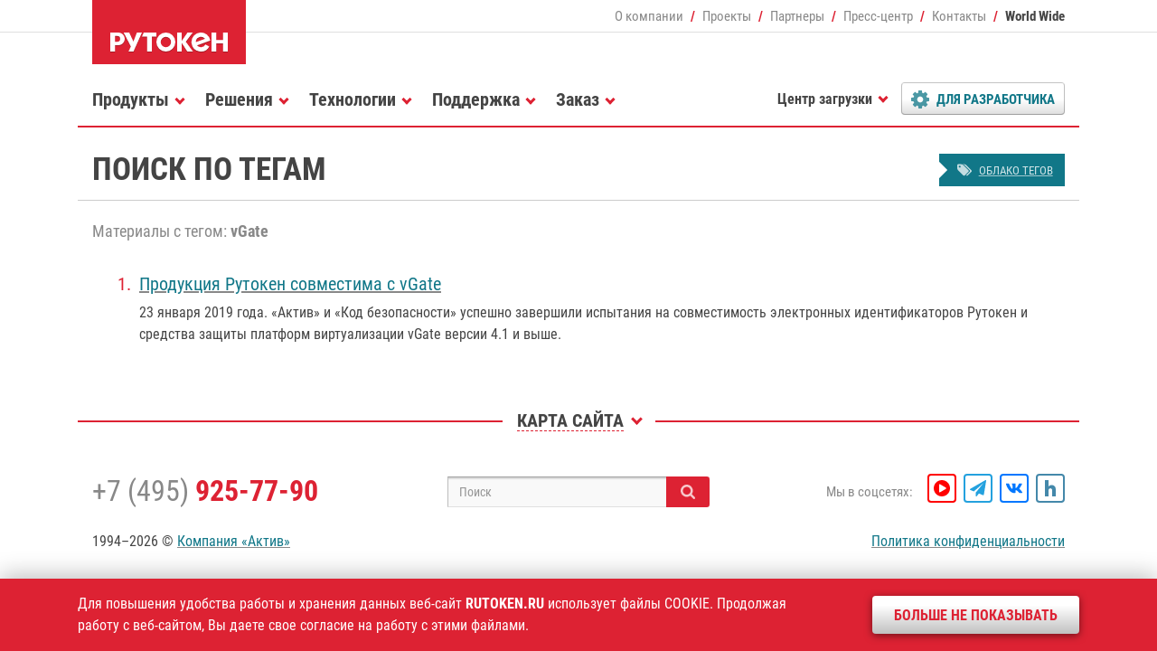

--- FILE ---
content_type: text/html; charset=utf-8
request_url: https://pinpad.rutoken.ru/tags/?tag=423
body_size: 6699
content:
<!DOCTYPE HTML>
<html>
  <head>
    <meta charset='utf-8'>
    <meta http-equiv='X-UA-Compatible' content='IE=edge'>
    <meta name='viewport' content='width=device-width, initial-scale=1, shrink-to-fit=no'>
    <title>Поиск по тегам / Рутокен</title>
    <meta name='description' content='Рутокен - решения в области аутентификации, электронной подписи защиты информации. Токены и смарт-карты Рутокен являются основными ключевыми носителями в коммерческих и государственных проектах, базирующихся на технологиях ЭЦП и PKI' />
    <meta name='keywords' content='рутокен средство электронная цифровая подпись аутентификация двухфакторная эцп эп usb токен nfc смарт-карта идентификатор ридер считыватель rfid метка keybox информационная безопасность защита информации актив rutoken smart card' />
    <meta property='og:title' content='Поиск по тегам' />
    <meta property='og:description' content='Рутокен - решения в области аутентификации, электронной подписи защиты информации. Токены и смарт-карты Рутокен являются основными ключевыми носителями в коммерческих и государственных проектах, базирующихся на технологиях ЭЦП и PKI' />
    <meta property='og:url' content='https://www.rutoken.ru/tags/?tag=423' />
    <meta property='og:image' content='https://www.rutoken.ru/resource/social/rutoken.png' />
    <meta property='og:type'  content='article' />
    <meta property='fb:app_id' content="535156077906782"/>

    <link rel='alternate' type='application/rss+xml' href='/press-center/news/news.rss' title='RSS-лента Рутокен' />

    <link rel='stylesheet' href='/assets/fonts/roboto_standard.css'>
    <link rel='stylesheet' href='/assets/css/vendor.min.css'>

    
    <link rel='stylesheet' href='/assets/zip/min_fff17947ebcc23af2b306e1c20496f7a.css' />
    <link rel='stylesheet' href='/assets/css/test.css?7314a668f57013e'>

    <meta name='verify-v1' content='6mza0HbxAk9G4FUCtjBEmzuoLsHU+wd1Xtufan7QzRg=' />
    <meta name='google-site-verification' content='gNHkteM9LZ8rA3c7vitnqXsLVszkyZLR9x7bphRZvx8' />
    <meta name='yandex-verification' content='c240e6bb468f83f5' />
    <meta name='mailru-verification' content='0dec172106bf07cc' />

    
  </head>
  <body id='page' class='rt tpl-tags no_cookies_accepted'>
    <header id='header' class='header fixed-top'>
      <div class='container'>
        <div class='row m-0'>
          <div class='col col-md-auto header-logo'>
            <a class='d-block' href='/'><img src='/resource/rutoken.svg' width='170' height='71' alt='Рутокен - российское средство аутентификации' /></a>
          </div>
          <!-- stop_index -->
          <div class='col d-none d-lg-block text-right header-fast'>
            <nav>
              <ul class='d-flex flex-nowrap justify-content-end align-items-center'> 
                <li><a href='/company/about/'>О компании</a></li>
                <li><a href='/projects/major/'>Проекты</a></li>
                <li><a href='/partners/'>Партнеры</a></li>
                <li><a href='/press-center/news/'>Пресс-центр</a></li>
                <li><a href='/contacts/office/'>Контакты</a></li>
                <li><a href='/contacts/worldwide/'>World Wide</a></li>
              </ul> 
            </nav>
          </div>
          <!-- /stop_index -->
          <div class='col col-lg-12 col-md menu'>
            <nav class='navbar navbar-expand-lg'>
              <div class='burger collapsed' data-toggle='offcanvas' data-target='#menu'><span></span></div>
              <!-- stop_index -->
              <div id='menu' class='navbar-collapse offcanvas-collapse'>
                <ul class='nav navbar-nav mr-auto'>
                  <li id='nav-products' class='dropdown'>
                    <a data-toggle='dropdown' href='/products/all/'><span>Продукты</span></a>
                    <div class='dropdown-menu'>
                      <dl>
                        <dt>
                          <ul>
                            <li><a href='/products/all/rutoken-ecp-3/'><span>Рутокен ЭЦП 3.0</span></a></li>
                            <li><a href='/products/all/rutoken-lite/'><span>Рутокен Lite</span></a></li>
                            <li><a href='/products/all/rutoken-logon-for-linux/'><span>Рутокен Логон для Linux</span></a></li>
                            <li><a href='/products/all/rutoken-ecp-flash/'><span>Рутокен ЭЦП 2.0 Flash</span></a></li>
                            <li><a href='/products/all/rutoken-mfa/'><span>Рутокен MFA</span></a></li>
                            <li><a href='/products/all/rutoken-control-center/'><span>Центр управления Рутокен</span></a></li>
                            <li><a href='/products/all/smart-card/'><span>Смарт-карты Рутокен</span></a></li>
                            <li><a href='/products/all/rutoken-otp/'><span>Рутокен OTP</span></a></li>
                            <li><a href='/products/all/rutoken-plugin/'><span>Рутокен Плагин</span></a></li>
                            <li><a href='/products/all/rutoken-reader/'><span>Считыватели Рутокен</span></a></li>
                            <li><a href='/products/all/rutoken-tls/'><span>Рутокен TLS</span></a></li>
                            <li><a href='/products/all/rutoken-keybox/'><span>Рутокен KeyBox</span></a></li>
                            <li><a href='/products/all/rutoken-vcr/'><span>Рутокен VCR</span></a></li>
                            <li><a href='/products/all/rutoken-module/'><span>Рутокен Модуль</span></a></li>
                            <li><a href='/products/all/rutoken-base/'><span>Рутокен База</span></a></li>
                            <li><a href='/products/all/rutoken-ecp-pki/'><span>Рутокен ЭЦП PKI</span></a></li>
                            <li><a href='/products/all/rutoken-disk/'><span>Рутокен Диск</span></a></li>
                            <li><a href='/products/all/rutoken-connect/'><span>Рутокен Коннект</span></a></li>
                            <li class='last'><a href='/products/all/rutoken-s/'><span>Рутокен S</span></a></li>
                            <li class='last'><a href='/products/all/rutoken-for-windows/'><span>Рутокен для Windows</span></a></li>
                            <li class='last'><a href='/products/certified/'><span>Сертифицированные продукты</span></a></li>
                          </ul>
                        </dt>
                        <dd class='dd-more'><a href='/products/all/'><img src='/resource/teaser/catalogue.png' alt='Все продукты и решения Рутокен' /></a><a class='mt-3' href='/products/all/'>Все продукты и&nbsp;решения&nbsp;Рутокен</a><a href='/products/oem/'>Заказные разработки</a></dd>
                      </dl>
                    </div>
                  </li>
                  <li id='nav-solutions' class='dropdown'>
                    <a data-toggle='dropdown' href='/solutions/commercial/'><span>Решения</span></a>
                    <div class='dropdown-menu'>
                      <dl>
                        <dt>
                          <ul>
                            <li><a href='/solutions/commercial/'><span>Интеграция с продуктами ИБ</span></a></li>
                            <li><a href='/solutions/workplace/'><span>Удаленное рабочее место сотрудника</span></a></li>
                            <li><a href='/solutions/identity/'><span>Электронное удостоверение сотрудника</span></a></li>
                            <li><a href='/solutions/remote/'><span>Безопасность удаленной работы</span></a></li>
                            <li class=' long'><a href='/solutions/2fa/'><span>Двухфакторная аутентификация в&nbsp;информационных системах</span></a></li>
                            <li class=' long'><a href='/solutions/mfa/'><span>Многофакторная аутентификация на&nbsp;предприятии</span></a></li>
                            <li class='last'><a href='/solutions/freeware/openssl/'><span>Интеграция с СПО</span></a></li>
                          </ul>
                        </dt>
                        <dd class='dd-more'><a href='/technologies/compatibility/'><img src='/resource/teaser/certificate.png' alt='Сертификаты совместимости Рутокен с продутами ИБ' /></a><a href='/technologies/compatibility/'>Сертификаты<br> совместимости</a></dd>
                      </dl>
                    </div>
                  </li>
                  <li id='nav-projects' class='dropdown d-block d-lg-none'>
                    <a data-toggle='dropdown' href='/projects/major/'><span>Проекты</span></a>
                    <div class='dropdown-menu'>
                      <dl>
                        <dt>
                          <ul>
                            <li><a href='/projects/major/'><span>Крупные внедрения</span></a></li>
                            <li><a href='/projects/customize/'><span>Заказные устройства</span></a></li>
                          </ul>
                        </dt>
                      </dl>
                    </div>
                  </li>
                  <li id='nav-technologies' class='dropdown'>
                    <a data-toggle='dropdown' href='/technologies/core/'><span>Технологии</span></a>
                    <div class='dropdown-menu'>
                      <dl>
                        <dt>
                          <ul>
                            <li><a href='/technologies/core/'><span>Базовые технологии</span></a></li>
                            <li><a href='/technologies/using/privacy/'><span>Сферы применения</span></a></li>
                            <li><a href='/technologies/compatibility/'><span>Совместимость</span></a></li>
                            <li><a href='/technologies/modifications/'><span>Модификации Рутокен</span></a></li>
                          </ul>
                        </dt>
                        <dd class='dd-more'><a href='http://demo.rutoken.ru/' target='_blank'><img src='/resource/teaser/demoportal.png' alt='Демонстрационный портал Рутокен' /></a><a href='http://demo.rutoken.ru/' target='_blank'>Демонстрационный портал&nbsp;Рутокен</a></dd>
                      </dl>
                    </div>
                  </li>
                  <li id='nav-support' class='dropdown'>
                    <a data-toggle='dropdown' href='/support/feedback/'><span>Поддержка</span></a>
                    <div class='dropdown-menu'>
                      <dl>
                        <dt>
                          <ul>
                            <li><a href='/support/feedback/'><span>Вопрос-ответ</span></a></li>
                            <li><a href='/support/download/windows/'><span>Центр загрузки</span></a></li>
                            <li><a href='/support/release/'><span>История релизов</span></a></li>
                            <li><a href='https://dev.rutoken.ru/' target='_blank'><span>Портал документации</span></a></li>
                            <li><a href='https://dev.rutoken.ru/display/KB/Search/' target='_blank'><span>База знаний</span></a></li>
                            <li class='last'><a href='http://forum.rutoken.ru/' target='_blank'><span>Форум</span></a></li>
                          </ul>
                        </dt>
                      </dl>
                    </div>
                  </li>
                  <li id='nav-purchase' class='dropdown'>
                    <a data-toggle='dropdown' href='/purchase/store/'><span>Заказ</span></a>
                    <div class='dropdown-menu'>
                      <dl>
                        <dt>
                          <ul>
                            <li><a href='/purchase/store/'><span>Цены и заказ</span></a></li>
                            <li><a href='/purchase/demo/'><span>Демо-комплект</span></a></li>
                            <li><a href='/purchase/branding/'><span>Брендирование</span></a></li>
                            <li><a href='/purchase/terms/'><span>Условия поставки</span></a></li>
                            <li class='last'><a href='/purchase/where-to-buy/'><span>Где купить</span></a></li>
                          </ul>
                        </dt>
                      </dl>
                    </div>
                  </li>
                  <li id='nav-download' class='dropdown d-none d-lg-block' >
                    <a data-toggle='dropdown' href='/support/download/windows/'><span>Центр загрузки</span></a>
                    <div class='dropdown-menu'>
                      <dl>
                        <dt>
                          <ul>
                            <li><a href='/support/download/windows/'><span>Драйверы для Windows</span></a></li>
                            <li><a href='/support/download/egais/'><span>Драйверы для ЕГАИС</span></a></li>
                            <li><a href='/support/download/mac/'><span>Драйверы для macOS</span></a></li>
                            <li><a href='/support/download/nix/'><span>Драйверы для *nix</span></a></li>
                            <li><a href='/support/download/rutoken-plugin/'><span>Рутокен Плагин</span></a></li>
                            <li><a href='/support/download/pkcs/'><span>Библиотека PKCS#11</span></a></li>
                            <li><a href='/support/download/rutoken-logon-for-linux/'><span>Рутокен Логон для Linux</span></a></li>
                            <li><a href='/support/download/rutoken-connect/'><span>Рутокен Коннект</span></a></li>
                            <li><a href='/support/download/openssl/'><span>Модули интеграции с OpenSSL</span></a></li>
                            <li><a href='/support/download/control-center/'><span>Центр управления Рутокен</span></a></li>
                            <li><a href='/support/download/magistra/'><span>Драйверы Рутокен Магистра</span></a></li>
                            <li><a href='/support/download/rutoken-mfa/'><span>ПО для Рутокен MFA</span></a></li>
                            <li class='last'><a href='/support/manual/'><span>Документация</span></a></li>
                          </ul>
                        </dt>
                      </dl>
                    </div>
                  </li>
                  <li id='nav-developers' class='dropdown'>
                    <a data-toggle='dropdown' href='/developers/sdk/'><span>Для разработчика</span></a>
                    <div class='dropdown-menu'>
                      <dl>
                        <dt>
                          <ul>
                            <li><a href='/developers/sdk/'><span>Комплект разработчика</span></a></li>
                            <li><a href='/developers/partnership/'><span>Технологическое партнерство</span></a></li>
                            <li><a href='https://dev.rutoken.ru/' target='_blank'><span>Портал документации</span></a></li>
                            <li><a href='http://demo.rutoken.ru/' target='_blank'><span>Демо-портал</span></a></li>
                            <li><a href='http://forum.rutoken.ru/' target='_blank'><span>Форум</span></a></li>
                          </ul>
                        </dt>
                      </dl>
                    </div>
                  </li>
                  <li id='nav-company' class='dropdown d-block d-lg-none'>
                    <a data-toggle='dropdown' href='/company/about/'><span>О компании</span></a>
                    <div class='dropdown-menu'>
                      <dl>
                        <dt>
                          <ul>
                            <li><a href='/company/about/'><span>Общие сведения</span></a></li>
                            <li><a href='/company/leaders/'><span>Руководство</span></a></li>
                            <li><a href='/company/vacancy/'><span>Карьера</span></a></li>
                            <li><a href='https://habr.com/ru/company/aktiv-company/' target='_blank'><span>Блог на Хабре</span></a></li>
                          </ul>
                        </dt>
                      </dl>
                    </div>
                  </li>
                  <li id='nav-partners' class='dropdown d-block d-lg-none'>
                    <a data-toggle='dropdown' href='/partners/'><span>Партнеры</span></a>
                    <div class='dropdown-menu'>
                      <dl>
                        <dt>
                          <ul>
                            <li><a href='/partners/ancud/'><span>Анкад</span></a></li>
                            <li><a href='/partners/tech/'><span>Технологические партнеры</span></a></li>
                            <li><a href='/partners/business/'><span>Бизнес-партнеры</span></a></li>
                            <li><a href='/partners/ca/'><span>Удостоверяющие центры</span></a></li>
                            <li><a href='/partners/distributors/'><span>Дистрибьюторы</span></a></li>
                            <li><a href='/partners/e-shops/'><span>Интернет-магазины</span></a></li>
                            <li><a href='/partners/learning/'><span>Учебные центры</span></a></li>
                          </ul>
                        </dt>
                      </dl>
                    </div>
                  </li>
                  <li id='nav-press-center' class='dropdown d-block d-lg-none'>
                    <a data-toggle='dropdown' href='/press-center/news/'><span>Пресс-центр</span></a>
                    <div class='dropdown-menu'>
                      <dl>
                        <dt>
                          <ul>
                            <li><a href='/press-center/news/'><span>Новости</span></a></li>
                            <li><a href='/press-center/events/'><span>Мероприятия</span></a></li>
                            <li><a href='/press-center/webinar/'><span>Вебинары</span></a></li>
                            <li><a href='https://www.aktiv-company.ru/press-center/publication/' target='_blank'><span>Публикации</span></a></li>
                            <li><a href='/press-center/partners/'><span>Информационные партнеры</span></a></li>
                            <li><a href='/developers/sdk/email/'><span>Технологическая рассылка</span></a></li>
                            <li><a href='/press-center/kit/'><span>Пресс-кит</span></a></li>
                          </ul>
                        </dt>
                      </dl>
                    </div>
                  </li>
                  <li id='nav-contacts' class='dropdown d-block d-lg-none'>
                    <a data-toggle='dropdown' href='/contacts/office/'><span>Контакты</span></a>
                    <div class='dropdown-menu'>
                      <dl>
                        <dt>
                          <ul>
                            <li><a href='/contacts/office/'><span>Адреса и телефоны</span></a></li>
                            <li><a href='/contacts/requisites/'><span>Реквизиты</span></a></li>
                            <li><a href='/contacts/worldwide/'><span>Зарубежные партнеры</span></a></li>
                          </ul>
                        </dt>
                      </dl>
                    </div>
                  </li>
                </ul> 
              </div>
              <!-- /stop_index -->
            </nav>
          </div>
        </div>
      </div>
    </header>


    <section id='content' class='content tags'>
      <div class='container'>
      <!-- content -->
        <header class='header-tags'>
          <div class='row'>
            <div class='col-xl-10 col-sm-9 col-auto'>
              <h1>Поиск по тегам</h1>
            </div>
            <div class='col-xl-2 col-sm-3 col'>
              <a href='/tags/'><span>Облако тегов</span></a>
            </div>
          </div>
        </header>

        <article>
          <h2>Материалы с тегом: <strong>vGate</strong></h2>
          <ol class='data-result' start='1'>
  <li>
    <h4><a href='/press-center/news/2019-01-23.html'><span>Продукция Рутокен совместима с vGate</span></a></h4>
    <p><time>23 января 2019 года</time>. «Актив» и «Код безопасности» успешно завершили испытания на совместимость электронных идентификаторов Рутокен и средства защиты платформ виртуализации vGate версии 4.1 и выше.</p>
  </li>

          </ol>
        </article>
      <!-- content -->
      </div>
    </section>

      <!-- stop_index -->
    <div id='layout-togglers'>

      <div class='container d-none d-lg-block layout-toggler layout-toggler-sitemap'>
        <article class='collapse' id='sitemap'>
          <div class='row'>
            <div class='col'>
              <dl>
                <dt>
                  <h6><a href='/products/all/'><span>Продукты</span></a></h6>
                </dt>
                <dd><a href='/products/all/'><span>Все продукты</span></a></dd>
                <dd><a href='/products/certified/'><span>Сертифицированная продукция</span></a></dd>
                <dd><a href='/products/oem/'><span>Заказные разработки </span></a></dd>
              </dl><dl>
                <dt>
                  <h6><a href='/projects/major/'><span>Проекты</span></a></h6>
                </dt>
                <dd><a href='/projects/major/'><span>Крупные внедрения</span></a></dd>
                <dd><a href='/projects/customize/'><span>Заказная продукция</span></a></dd>
              </dl><dl>
                <dt>
                  <h6><a href='/solutions/commercial/'><span>Решения</span></a></h6>
                </dt>
                <dd><a href='/solutions/commercial/'><span>Интеграция с продуктами ИБ</span></a></dd>
                <dd><a href='/solutions/freeware/openssl/'><span>Интеграция с СПО</span></a></dd>
              </dl>
            </div>
            <div class='col'>
              <dl>
                <dt>
                  <h6><a href='/technologies/core/'><span>Технологии</span></a></h6>
                </dt>
                <dd><a href='/technologies/core/'><span>Базовые технологии</span></a></dd>
                <dd><a href='/technologies/using/privacy/'><span>Сферы применения</span></a></dd>
                <dd><a href='/technologies/compatibility/'><span>Совместимость</span></a></dd>
                <dd><a href='/technologies/modifications/'><span>Модификации токенов</span></a></dd>
              </dl><dl>
                <dt>
                  <h6><a href='/partners/'><span>Партнеры</span></a></h6>
                </dt>
                <dd><a href='/partners/ancud/'><span>АНКАД</span></a></dd>
                <dd><a href='/partners/tech/'><span>Технологические партнеры</span></a></dd>
                <dd><a href='/partners/business/'><span>Бизнес-партнеры</span></a></dd>
                <dd><a href='/partners/ca/'><span>Удостоверяющие центры</span></a></dd>
                <dd><a href='/partners/distributors/'><span>Дистрибьюторы</span></a></dd>
                <!-- dd><a href='/partners/e-shops/'><span>Интернет-магазины</span></a></dd -->
                <!-- dd><a href='/partners/learning/'><span>Учебные центры</span></a></dd -->
              </dl>
            </div>
            <div class='col'>
              <dl>
                <dt>
                  <h6><a href='/support/feedback/'><span>Поддержка</span></a></h6>
                </dt>
                <dd><a href='/support/feedback/'><span>Вопрос-ответ</span></a></dd>
                <dd><a href='/support/download/windows/'><span>Центр загрузки</span></a></dd>
                <dd><a href='/support/manual/'><span>Документация</span></a></dd>
                <!-- dd><a href='https://help.rutoken.ru' target='_blank'><span>Сервис диагностики</span></a></dd -->
                <dd><a href='https://dev.rutoken.ru/display/KB/Search/' target='_blank'><span>База знаний</span></a></dd>
                <dd><a href='http://forum.rutoken.ru' target='_blank'><span>Форум</span></a></dd>
              </dl><dl>
                <dt>
                  <h6><a href='/developers/sdk/'><span>Разработчику</span></a></h6>
                </dt>
                <dd><a href='/developers/sdk/'><span>Комплект разработчика</span></a></dd>
                <dd><a href='/developers/sdk/email/'><span>Технологическая рассылка</span></a></dd>
                <dd><a href='/developers/partnership/'><span>Технологическое парнерство</span></a></dd>
                <dd><a href='https://dev.rutoken.ru' target='_blank'><span>Портал документации</span></a></dd>
              </dl>
            </div>
            <div class='col'>
              <dl>
                <dt>
                  <h6><a href='/purchase/store/'><span>Заказ</span></a></h6>
                </dt>
                <dd><a href='/purchase/store/'><span>Цены и заказ</span></a></dd>
                <dd><a href='/purchase/demo/'><span>Демо-комплект</span></a></dd>
                <dd><a href='/purchase/branding/'><span>Брендирование</span></a></dd>
                <dd><a href='/purchase/terms/'><span>Условия поставки</span></a></dd>
                <dd><a href='/purchase/where-to-buy/'><span>Где купить</span></a></dd>
              </dl><dl>
                <dt>
                  <h6><a href='/company/about/'><span>О компании</span></a></h6>
                </dt>
                <dd><a href='/press-center/news/'><span>Пресс-центр</span></a></dd>
                <dd><a href='/company/leaders/'><span>Руководство</span></a></dd>
                <dd><a href='/company/licenses/'><span>Лицензии</span></a></dd>
                <!-- dd><a href='/company/vacancy/'><span>Карьера</span></a></dd -->
                <dd><a href='/contacts/office/'><span>Контакты</span></a></dd>
              </dl>
            </div>

        </article>
        <aside>
          <a class='collapsed' aria-expanded='false' data-toggle='collapse' href='#sitemap'>
            <span><strong>Карта сайта</strong></span>
          </a>
        </aside>
      </div>
    </div>
    <!-- /stop_index -->
    <footer id='footer' class='footer'>
      <div class='container'>
        <div class='row'>
          <div class='col-lg-4 col-md-6 vcard'>
            <ul>
              <li class='tel'><span class='d-none'>Телефон </span><a href='/contacts/office/'>+7 (495) <strong>925-77-90</strong></a></li>
              <li class='url d-none'><a class='value-title' href='https://www.aktiv-company.ru/' title='https://www.aktiv-company.ru/' target='_blank'><span class='category'>Компания</span> <span class='fn org'>Актив</span></a></li>
              <li class='adr d-none'><span class='locality'>г. Москва</span>, <span class='street-address'>улица Шарикоподшипниковская, дом 1</span></li>
              <li class='owh d-none'>График работы: <span class='workhours'>понедельник-пятница с 10:00 до 18:00</span></li>
            </ul>
          </div>
          <div class='col-lg-4 col-md-6 search'>
            <form class='form input-group input-group-sm' action='/search/'>
              <input type='hidden' name='user_id' id='user-id-field' value='' />
              <input class='form-control' name='search_query' type='text'  placeholder='Поиск' value='' />
              <div class='input-group-append'>
                <button class='btn btn-footer-search' type='submit'></button>
              </div>
            </form>
          </div>
          <div class='col-lg-4 col-md-6 social'>
            <dl>
              <dt>Мы в соцсетях:</dt>
              <dd>
                <ul>
                  <li class='youtube'><a href='https://www.youtube.com/user/AktivCompany/' target='_blank'></a></li>
                  <li class='telegram'><a href='https://t.me/aktivcompany/' target='_blank'></a></li>
                  <li class='vkontakte'><a href='https://vk.com/aktiv_company' target='_blank'></a></li>
                  <li class='habrahabr'><a href='https://habr.com/company/aktiv-company/'></a></li>
                  <li class='twitter d-none'><a href='https://twitter.com/rutoken/' target='_blank'></a></li>
                  <li class='facebook d-none'><a href='https://www.facebook.com/aktivsoft/' target='_blank'></a></li>
                  <li class='instagram d-none'><a href='https://www.instagram.com/company_aktiv/' target='_blank'></a></li>
                  <li class='rss d-none'><a href='/press-center/news/news.rss'></a></li>
                </ul>
              </dd>
            </dl>
          </div>
          <div class='col copyright'>
            <ul class='row'>
              <li class='col-lg-6'>1994–2026 &copy; <a href='https://www.aktiv-company.ru/' target='_blank'><span>Компания «Актив»</span></a></li>
              <li class='col-lg-6'><a href='/download/license/Privacy_Policy.pdf' target='_blank'><span>Политика конфиденциальности</span></a></li>
            </ul>
          </div>
        </div>
      </div>
    </footer>
    <div class='shadow'></div>
    <div class='notify'></div>
    <div class='scroll'></div>
    <!-- stop_index --><!--noindex-->
    <div class='cookie'>
      <div class='container'>
        <dl class='row'>
          <dt class='col-xl-9 col-lg-8'>Для повышения удобства работы и хранения данных веб-сайт <strong class='text-uppercase'>rutoken.ru</strong> использует файлы COOKIE. Продолжая работу с&nbsp;веб-сайтом, Вы даете свое согласие на работу с этими файлами.</dt>
          <dd class='col-xl-3 col-lg-4'><button>Больше не показывать</button></dd>
        </dl>
      </div>
    </div>
    <!--/noindex--><!-- /stop_index -->
    <script src='/assets/vendor/jquery/js/jquery.min.js'></script>
    <script src='/assets/vendor/popper/js/popper.min.js'></script>
    <script src='/assets/vendor/dadata/js/suggestions.min.js'></script>
    <script src='/assets/script/vendors.min.js'></script>
    <script src='/assets/script/rutoken.min.js?7314a668f57013e'></script>
    <!-- Yandex.Metrika counter -->
<script type="text/javascript">
    (function(m,e,t,r,i,k,a){
        m[i]=m[i]||function(){(m[i].a=m[i].a||[]).push(arguments)};
        m[i].l=1*new Date();
        for (var j = 0; j < document.scripts.length; j++) {if (document.scripts[j].src === r) { return; }}
        k=e.createElement(t),a=e.getElementsByTagName(t)[0],k.async=1,k.src=r,a.parentNode.insertBefore(k,a)
    })(window, document,'script','https://mc.yandex.ru/metrika/tag.js', 'ym');

    ym(25948232, 'init', {webvisor:true, clickmap:true, accurateTrackBounce:true, trackLinks:true});

    // Get clientID aka YCID
    ym(25948232, 'getClientID', function(clientID) {

        const element = document.getElementById('field-yid');
        if (element) element.value = clientID;

        // Set Value to Firm Field
        // document.getElementById('field-yid').value = clientID;
        // Set Data to Body
        // document.body.dataset.ycid = clientID;
        // console.log("YCID:", clientID);
    });

</script>
<noscript><div><img src="https://mc.yandex.ru/watch/25948232" style="position:absolute; left:-9999px;" alt="" /></div></noscript>
<!-- /Yandex.Metrika counter -->
  </body>
</html>

--- FILE ---
content_type: image/svg+xml
request_url: https://pinpad.rutoken.ru/assets/images/symbol/buttons/tagcloud.svg
body_size: 471
content:
<svg id="Слой_1" data-name="Слой 1" xmlns="http://www.w3.org/2000/svg" viewBox="0 0 64 64"><defs><style>.cls-1{fill:none;}.cls-2{fill:#fff;opacity:0.75;}</style></defs><rect class="cls-1" width="64" height="64"/><path class="cls-2" d="M49.81,39.7,33.26,56.28a4.44,4.44,0,0,1-3.06,1.25,4.34,4.34,0,0,1-3-1.25L3.07,32.15A11.69,11.69,0,0,1,0,24.8v-14A4.35,4.35,0,0,1,4.31,6.47h14a11.84,11.84,0,0,1,7.38,3.07L49.81,33.6a4.47,4.47,0,0,1,1.25,3.07A4.31,4.31,0,0,1,49.81,39.7Zm-39-26.76a4.32,4.32,0,1,0,4.32,4.32A4.3,4.3,0,0,0,10.78,12.94Zm52,26.76L46.21,56.28a4.48,4.48,0,0,1-3.07,1.25c-1.75,0-2.63-.81-3.78-2L55.2,39.7a4.31,4.31,0,0,0,1.25-3A4.47,4.47,0,0,0,55.2,33.6L31.11,9.54a11.89,11.89,0,0,0-7.38-3.07h7.55a11.89,11.89,0,0,1,7.38,3.07L62.75,33.6A4.47,4.47,0,0,1,64,36.67,4.31,4.31,0,0,1,62.75,39.7Z"/></svg>